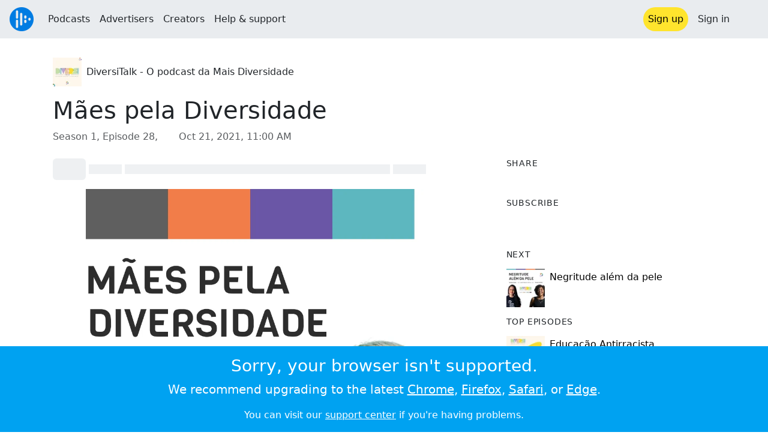

--- FILE ---
content_type: text/html; charset=utf-8
request_url: https://audioboom.com/posts/7962985-maes-pela-diversidade
body_size: 8268
content:
<!DOCTYPE html>
<html lang="en" class="js-loading" data-cookie-replicas="[{&quot;type&quot;:&quot;essential&quot;,&quot;status&quot;:&quot;on&quot;},{&quot;type&quot;:&quot;statistics&quot;,&quot;status&quot;:&quot;on&quot;},{&quot;type&quot;:&quot;performance&quot;,&quot;status&quot;:&quot;on&quot;},{&quot;type&quot;:&quot;marketing&quot;,&quot;status&quot;:&quot;on&quot;}]" xmlns:og="http://opengraphprotocol.org/schema/">
  <head prefix="og: http://ogp.me/ns#">
  <meta charset="UTF-8">
  <title>DiversiTalk - O podcast da Mais Diversidade / Mães pela Diversidade</title>
  
  <script nonce="3FSerUG3VltC4KHktwmMtw==">window.ABNREUM = {"init":{"distributed_tracing":{"enabled":false},"privacy":{"cookies_enabled":false}},"loader_config":{"accountID":"5202","trustKey":"5202","agentID":"186375","licenseKey":"8a803e7a5d","applicationID":"12190"},"info":{"beacon":"bam.nr-data.net","errorBeacon":"bam.nr-data.net","licenseKey":"8a803e7a5d","applicationID":"12190","sa":1,"transactionName":"dQ1bTBRdCQlURE5RFFILWmcFXgwVQhkSWA5B","queueTime":56,"applicationTime":30,"agent":""}}; window.ABNREUM.init.obfuscate=[{ regex: /([\w-]{16})[\w-]+/g, replacement: "$1***" }];</script>
  <link rel="stylesheet" href="/assets/packs/css/audioboom_core-6d56c8e7.css" data-turbo-track="reload" nonce="3FSerUG3VltC4KHktwmMtw==" />
<link rel="stylesheet" href="/assets/packs/css/audioboom_styles-552bf9df.css" data-turbo-track="reload" nonce="3FSerUG3VltC4KHktwmMtw==" />
  <meta name="csrf-param" content="authenticity_token" />
<meta name="csrf-token" content="1AEyg41huvHSaTzObtrwuh7APJEKIsvnBgr2zbSKGaOn0JnHNDa5PY7RO3L5_AcWXo1oKbjA8frAlVUIivW4Yw" />
  <meta name="action-cable-url" content="/.abcable/" />
  <meta name="csp-nonce" content="3FSerUG3VltC4KHktwmMtw==" />

  <link href="https://audioboom.com/search_description.xml" rel="search" title="Audioboom search" type="application/opensearchdescription+xml">
<meta content="Audioboom" name="application-name">
<link href="https://audioboom.com/" rel="home" title="Home">
<meta content="48950226243" property="fb:app_id">
<meta content="131487126953919" property="fb:pages">
<meta name="msapplication-TileColor" content="#603CBA">
<meta name="robots" content="max-image-preview:large">
<meta name="turnstile-key" content="0x4AAAAAAAYHJnclqmEvs42W">
<link rel="manifest" href="/site.webmanifest">

  <link rel="apple-touch-icon" sizes="180x180" href="/assets/icons/favicons/apple-touch-icon-3e8a9c1a.png">
<link rel="icon" type="image/png" sizes="32x32" href="/assets/icons/favicons/favicon-32x32-859b0e7a.png">
<link rel="icon" type="image/png" sizes="16x16" href="/assets/icons/favicons/favicon-16x16-6466a8df.png">
<link rel="mask-icon" href="/assets/icons/favicons/safari-pinned-tab-6ed2c570.svg" color="#007BE2">

  <meta content="Viver em família é vivenciar a diversidade diariamente. A família costuma ser o nosso ponto de partida para o desenvolvimento pessoal e profissional." name="description">
  <meta content="width=device-width, initial-scale=1.0, minimum-scale=1.0, maximum-scale=1.0, user-scalable=0" name="viewport">
  <meta name="theme-color" content="#212529">

  <link rel="alternate" type="application/json+oembed" href="https://audioboom.com/publishing/oembed.json?url=https%3A%2F%2Faudioboom.com%2Fposts%2F7962985-maes-pela-diversidade"><link rel="alternate" type="application/xml+oembed" href="https://audioboom.com/publishing/oembed.xml?url=https%3A%2F%2Faudioboom.com%2Fposts%2F7962985-maes-pela-diversidade">

  <script data-turbo-track="reload" nonce="3FSerUG3VltC4KHktwmMtw==">(function(w){
  Object.assign(w, {"boo":{"ENVIRONMENT":"production","HOST":"https://audioboom.com","IMAGE_HOST":"https://audioboom.com","PACKS_URL":"/assets/packs/","gaConfig":{"ga4Profile":"G-TELH26LWRT","host":"audioboom.com"}},"SENTRY_RELEASE":{"id":"34a645bd32fb9a40673b9ef4e90f70a7d3991f6d"}});
  w.catchBootErrors=1;
  var oe=w.onerror;
  w.onerror=function(e){
    if (catchBootErrors) {
      catchBootErrors=0;
      var xhr = new XMLHttpRequest();
      xhr.open("POST", boo.HOST + "/chicken/bbq/scripterror", true);
      xhr.setRequestHeader("Content-Type", "application/x-www-form-urlencoded");
      xhr.send("message="+encodeURIComponent(e || "unknown"));
    }
    oe && oe(e)
  }
})(window);
</script>
<script src="/assets/packs/js/runtime-65cd9a2305f5c1ddad0e.js" data-turbo-track="reload" nonce="3FSerUG3VltC4KHktwmMtw==" defer="defer"></script>
<script src="/assets/packs/js/95-383b4ce2442353430a67.js" data-turbo-track="reload" nonce="3FSerUG3VltC4KHktwmMtw==" defer="defer"></script>
<script src="/assets/packs/js/5448-4fec9883811ac2693312.js" data-turbo-track="reload" nonce="3FSerUG3VltC4KHktwmMtw==" defer="defer"></script>
<script src="/assets/packs/js/application-6a2550c0dcc22a4be4e7.js" data-turbo-track="reload" nonce="3FSerUG3VltC4KHktwmMtw==" defer="defer"></script>
  <meta name="robots" content="noindex, nofollow"><link rel="alternate" type="application/rss+xml" title="DiversiTalk - O podcast da Mais Diversidade" href="https://audioboom.com/channels/5022852.rss" /><link href="https://audioboom.com/posts/7962985-maes-pela-diversidade" rel="canonical">
<meta content="Audioboom" property="og:site_name">
<meta content="article" property="og:type">
<meta content="Mães pela Diversidade" property="og:title">
<meta content="Viver em família é vivenciar a diversidade diariamente. A família costuma ser o nosso ponto de partida para o desenvolvimento pessoal e profissional." property="og:description">
<meta content="https://audioboom.com/i/38551578" property="og:image">
<meta content="1080" property="og:image:width">
<meta content="1080" property="og:image:height">
<meta content="https://audioboom.com/posts/7962985-maes-pela-diversidade" property="og:url">
<meta content="21184977" property="twitter:site:id">
<meta content="DiversiTalk - O podcast da Mais Diversidade" property="twitter:audio:artist_name">
<meta content="Viver em família é vivenciar a diversidade diariamente. A família costuma ser o nosso ponto de partida para o desenvolvimento pessoal e profissional." property="twitter:description">
<meta content="https://audioboom.com/posts/7962985-maes-pela-diversidade.mp3" property="og:audio">
<meta content="Mães pela Diversidade" property="og:audio:title">
<meta content="DiversiTalk - O podcast da Mais Diversidade" property="og:audio:artist">
<meta content="audio/mp3" property="og:audio:type">
<meta content="player" property="twitter:card">
<meta content="https://embeds.audioboom.com/posts/7962985-maes-pela-diversidade/embed?link_color=55ACEE&amp;source=twitter_card&amp;utm_content=card&amp;utm_medium=social&amp;utm_source=twitter&amp;v=202301" property="twitter:player">
<meta content="480" property="twitter:player:width">
<meta content="95" property="twitter:player:height">

</head>

  <body class="" data-platform-params="{&quot;pl&quot;:2,&quot;pv&quot;:4}" data-page-tag="audio_clips/show" data-reporting-tags="{&quot;stream_id&quot;:5022852}" data-ga-vars="{&quot;ga4&quot;:{&quot;logged_in&quot;:&quot;0&quot;,&quot;page_type&quot;:&quot;audio_clips/show&quot;,&quot;is_https&quot;:&quot;1&quot;,&quot;clip_id&quot;:7962985,&quot;stream_id&quot;:5022852,&quot;category_id&quot;:236},&quot;actions&quot;:null}">
    <ab-redux style="display:none" translate="no">{"webUser":null}</ab-redux>    
    <div id="page-wrapper" class="viewport-filler">
      


      
      <div class="pos-rel public-ugc-pages-theme">
<div class="shared-header theme-styling-hook" style="z-index: 100">
<div class="navbar header-container navbar-light">
<div class="df d-md-none align-items-center w-100">
<div class="mra"><a href="/"><img alt="Audioboom logo" class="clefable-header-logo-image" style="width: auto;" src="/assets/white_typeface_and_logo_blue-2a1d64b9.png" /></a></div>
<div aria-controls="offcanvas-menu" aria-expanded="false" aria-haspopup="menu" aria-label="Toggle navigation" class="navbar-toggler pas me-1" data-bs-target="#offcanvas-menu" data-bs-toggle="offcanvas" role="button" style="line-height: 1">
<i class="fa-solid fa-bars"></i>
<span>Menu</span>
</div>
</div>
<nav aria-label="Main menu" class="d-none d-md-flex align-items-center w-100">
<a href="/"><img alt="Audioboom logo" class="clefable-header-logo-image" style="width: auto;" src="/assets/ab_logo_standard_icon_new80-770a1b7f.png" /></a>
<ul class="navbar-nav mra" style="flex-direction: row; align-items: center;">
<li class="nav-item">
<a class="text-nowrap nav-link" href="/podcasts">Podcasts</a>
</li>
<li class="nav-item">
<a class="text-nowrap nav-link" href="/advertisers">Advertisers</a>
</li>
<li class="nav-item">
<a class="text-nowrap nav-link" href="/hosting">Creators</a>
</li>
<li class="nav-item">
<a class="text-nowrap nav-link" data-turbo="false" href="https://audioboom.com/support">Help &amp; support</a>
</li>
</ul>
<ul class="navbar-nav flex-row align-items-center gap-1">
<li class="nav-item mrs">
<a class="nav-link nav-link--highlight-btn btn-brand-01" href="/signup?redirect=https%3A%2F%2Faudioboom.com%2Fposts%2F7962985-maes-pela-diversidade">
Sign up
</a>
</li>
<li class="nav-item">
<a class="nav-link" href="/login?redirect=https%3A%2F%2Faudioboom.com%2Fposts%2F7962985-maes-pela-diversidade">
Sign in
</a>
</li>

<li class="nav-item">
<a aria-label="Open search form" class="js-toggle-search-button nav-link mx-1" role="button">
<i aria-hidden="true" class="fa fa-magnifying-glass"></i>
</a>
</li>
</ul>
</nav>
</div>
<div class="pos-rel">
<ab-redux style="display:none" translate="no">{"flashNotices":[]}</ab-redux>
<ab-react data-react-class="FlashNotices" data-react-props="{&quot;flashStyle&quot;:&quot;toast&quot;}" data-react-redux="true" id="js-flash-container"><div class="toast-container boom-toast-container end-0 p-3">
</div>
</ab-react></div>

</div>
</div>
<div class="offcanvas offcanvas-end" id="offcanvas-menu" style="background: rgba(255,255,255,0.95)" tabindex="-1">
<a aria-disabled class="hidden" href="#"></a>
<div class="offcanvas-header">
<div class="w-100">
<div aria-label="Close" class="btn-close mla" data-bs-dismiss="offcanvas" role="button"></div>
<a href="https://audioboom.com/"><img class="clefable-header-logo-image m-0" src="/assets/ab_logo_black_icon_new80-4170ebee.png" />
</a></div>
</div>
<nav aria-label="Main menu" class="offcanvas-body suppress-underlines">
<div class="mbm"><a href="/podcasts">Podcasts</a></div>
<div class="mbm"><a href="/advertisers">Advertisers</a></div>
<div class="mbm"><a href="/hosting">Creators</a></div>
<div class="mbm"><a data-turbo="false" href="https://audioboom.com/support">Help &amp; support</a></div>
<div>
<a aria-label="Open search form" class="js-toggle-search-button" role="button">
<i aria-hidden="true" class="fa fa-magnifying-glass"></i>
Search podcasts
</a>
</div>
<div class="mvm dropdown-divider"></div>
<div class="mbm">
<a href="/signup?redirect=https%3A%2F%2Faudioboom.com%2Fposts%2F7962985-maes-pela-diversidade">Sign up</a>
</div>
<div class="mbm">
<a href="/login?redirect=https%3A%2F%2Faudioboom.com%2Fposts%2F7962985-maes-pela-diversidade">Sign in</a>
</div>
</nav>
</div>


      

      <div id="page" class="maybe-flex-column l-flex-aut">
          <div class="container maxwidth-xl px-3 px-md-4 px-lg-5">


<div class="mtl mbm">
  

  <div class="row justify-content-between align-items-center gy-4">
    <div class="col-auto">
      
  <div data-model-class="channel" data-model-id="5022852" data-model-name="DiversiTalk - O podcast da Mais Diversidade">
    <div class="df l-flex-centre-children-v">
      <a href="/channels/5022852-diversitalk-o-podcast-da-mais-diversidade"><img title="DiversiTalk - O podcast da Mais Diversidade" alt="Podcast logo" srcset="https://audioboom.com/i/36414492/75x75/c 75w, https://audioboom.com/i/36414492/150x150/c 150w, https://audioboom.com/i/36414492/300x300/c 300w, https://audioboom.com/i/36414492/600x600/c 600w, https://audioboom.com/i/36414492/1400x1400/c 1400w" sizes="48px" style="background-color: #fff7ec" class="js-img-bg ratio-square" src="https://audioboom.com/i/36414492/1400x1400/c" width="48" height="48" /></a>

      <div>
        <div class="pls">
          <a class="color-fade-link" href="https://audioboom.com/channels/5022852">DiversiTalk - O podcast da Mais Diversidade</a>
        </div>
      </div>
    </div>
</div>
    </div>

  </div>
</div>

<div class="mbl" data-model-class="audio_clip" data-model-id="7962985" data-model-name="Mães pela Diversidade">
    


<div class="detail-page-content" id="audio_clip_7962985" role="main">



  <h1 class="text-break" dir="auto">Mães pela Diversidade</h1>

  <div class="text-muted mbm">
    Season 1, Episode 28, &nbsp;<i class="far fa-calendar-days"></i> <span class="js-time" data-epochtime="1634814000" data-format="short_date_time">Oct 21, 2021, 11:00 AM</span>
  </div>


  <div class="detail-page-2col-grid mb-5">
    <div class="vstack gap-3">
      <div class="mts mbm">
          <ab-react data-react-class="V5DetailPagePlayer" data-react-props="{&quot;clips&quot;:[{&quot;author&quot;:&quot;DiversiTalk - O podcast da Mais Diversidade&quot;,&quot;clipId&quot;:7962985,&quot;clipURLPriorToLoading&quot;:&quot;https://audioboom.com/posts/7962985.mp3?modified=1634817321\u0026sid=5022852\u0026source=web&quot;,&quot;downloadURL&quot;:null,&quot;duration&quot;:2235.82,&quot;embedDisabled&quot;:false,&quot;seasonNumber&quot;:1,&quot;episodeNumber&quot;:28,&quot;formattedDescription&quot;:&quot;\u003cdiv\u003eViver em família é vivenciar a diversidade diariamente. A família costuma ser o nosso ponto de partida para o desenvolvimento pessoal e profissional.\u003cbr\u003e\u003cbr\u003e\n\u003c/div\u003e\u003cdiv\u003eMas como é essa experiência para mães e pais de pessoas LGBTI+?\u003c/div\u003e\u003cdiv\u003e\u003cbr\u003e\u003c/div\u003e\u003cdiv\u003eNa 28ª edição a convidada foi Maju Giorgi, ativista da causa LGBTI+, idealizadora e coordenadora nacional da Mães pela Diversidade, ONG que atua ativamente pela inclusão de pessoas LGBTI+ de todo o país junto a suas famílias.\u003c/div\u003e\u003cdiv\u003e\u003cbr\u003e\u003c/div\u003e\u003cdiv\u003eMaju falou um pouco da sua trajetória como mãe de um homem gay e nos aproximou dos desafios e vivências na atuação com mães e pais.\u003cbr\u003e\u003cbr\u003eFica a dica para incluir na sua trilha sonora! \u003c/div\u003e\u003cdiv\u003e\n\u003cbr\u003e__________________________\u003cbr\u003e\u003cbr\u003eFICHA TÉCNICA\u003cbr\u003e\u003cbr\u003eApresentação: Ricardo Sales e João Torres\u003cbr\u003e\u003cbr\u003eRoteiro e Produção: Mike Faria\u003cbr\u003e\u003cbr\u003eDesign Visual: AlmapBBDO\u003cbr\u003e\u003cbr\u003eEdição: AlmapBBDO\u003c/div\u003e&quot;,&quot;image&quot;:{&quot;id&quot;:&quot;38551578&quot;,&quot;averageColor&quot;:&quot;#fefefe&quot;,&quot;format&quot;:&quot;png&quot;},&quot;recordedAtTs&quot;:1634814000,&quot;staticLink&quot;:&quot;https://audioboom.com/posts/7962985&quot;,&quot;title&quot;:&quot;Mães pela Diversidade&quot;}]}"><div style="height:2.2rem">
  <p class="placeholder-glow mbn">
    <span class="bg-dark-subtle placeholder col-1 btn bn"></span>
    <span class="bg-dark-subtle placeholder col-1"></span>
    <span class="bg-dark-subtle placeholder col-8"></span>
    <span class="bg-dark-subtle placeholder col-1"></span>
  </p>
</div>
</ab-react>
      </div>

      <img srcset="https://audioboom.com/i/38551578/75x75/c 75w, https://audioboom.com/i/38551578/150x150/c 150w, https://audioboom.com/i/38551578/300x300/c 300w, https://audioboom.com/i/38551578/600x600/c 600w, https://audioboom.com/i/38551578/1400x1400/c 1400w" sizes="(max-width: 750px) 95vw, 635px" style="background-color: #fefefe" class="js-img-bg ratio-square w-100" src="https://audioboom.com/i/38551578/1400x1400/c" />

      
  <div class="d-flex flex-wrap justify-content-center">
    <div class="btn-group btn-group-sm">
        <a class="btn btn-light icon-link" target="_blank" rel="noopener" data-track-link-click="{&quot;category&quot;:&quot;outgoing web link&quot;,&quot;action&quot;:&quot;episode detail page&quot;,&quot;label&quot;:&quot;headliner&quot;}" href="https://api.headliner.app/api/v1/url-generator/audio-wizard/redirect?audioUrl=https%3A%2F%2Faudioboom.com%2Fposts%2F7962985-maes-pela-diversidade.mp3&amp;clipTitle=M%C3%A3es+pela+Diversidade&amp;imageUrl=https%3A%2F%2Faudioboom.com%2Fi%2F38551578&amp;widgetKey=TLsSRk24ZwjnrNZXEaNX5pebt">
          <i class="d-none d-sm-inline-block fa-light fa-film"></i><span>Headliner</span>
</a>        <button data-bs-toggle="collapse" data-bs-target="#collapseOne" class="btn btn-light icon-link">
          <i class="d-none d-sm-inline-block fa-light fa-code"></i><span>Embed</span>
        </button>
    </div>
  </div>

  <div class="collapse" id="collapseOne">
    <div class="of-aut">
      <div class="l-flex">
<label class="form-label" for="episode_embedcode">
Embed code
</label>
<a class="emphasis mla text-decoration-none" href="/publishing/embed_editor/posts/7962985" rel="nofollow">
See more options
<i class="fa fa-angles-right"></i>
</a>
</div>
<div class="input-group">
<input class="form-control js-autoselect" id="episode_embedcode" readonly value="&lt;iframe width=&quot;100%&quot; height=&quot;95&quot; src=&quot;https://embeds.audioboom.com/posts/7962985/embed?v=202301&quot; style=&quot;background-color: transparent; display: block; padding: 0; width: 100%&quot; frameborder=&quot;0&quot; allowtransparency=&quot;allowtransparency&quot; scrolling=&quot;no&quot; title=&quot;Audioboom player&quot; allow=&quot;autoplay&quot; sandbox=&quot;allow-downloads allow-forms allow-popups allow-same-origin allow-scripts allow-storage-access-by-user-activation allow-top-navigation-by-user-activation&quot;&gt;&lt;/iframe&gt;">
<button class="btn btn-outline-secondary" data-js-copy-to-clipboard="&lt;iframe width=&quot;100%&quot; height=&quot;95&quot; src=&quot;https://embeds.audioboom.com/posts/7962985/embed?v=202301&quot; style=&quot;background-color: transparent; display: block; padding: 0; width: 100%&quot; frameborder=&quot;0&quot; allowtransparency=&quot;allowtransparency&quot; scrolling=&quot;no&quot; title=&quot;Audioboom player&quot; allow=&quot;autoplay&quot; sandbox=&quot;allow-downloads allow-forms allow-popups allow-same-origin allow-scripts allow-storage-access-by-user-activation allow-top-navigation-by-user-activation&quot;&gt;&lt;/iframe&gt;">
<i class="fa fa-clipboard"></i>
</button>
</div>


    </div>
  </div>


        <div class="d-lg-none">
            <div class="card c-card--minimal">
    <div class="card-header">
      <h6 class="card-title mbn">
Share
</h6>

    </div>
    <div class="card-body">
      <div class="d-flex js-social-sharing-buttons gap-2" data-url="https://audioboom.com/posts/7962985-maes-pela-diversidade">
        <a class="btn icon-link man pan" title="Share to Facebook" href="https://www.facebook.com/sharer/sharer.php?u=https%3A%2F%2Faudioboom.com%2Fposts%2F7962985-maes-pela-diversidade%3Futm_source%3Dfacebook%26utm_medium%3Dsocial%26utm_content%3Dretweet%26utm_campaign%3Ddetailpage" data-popup="facebook;width=626,height=436" data-name="facebook">
          <i class="fa-xl fa-brands fa-square-facebook"></i><span class="hidden-inline-text">Facebook</span>
</a>        <a class="btn icon-link man pan" title="Share to X" href="https://twitter.com/share?lang=en&amp;text=M%C3%A3es+pela+Diversidade&amp;url=https%3A%2F%2Faudioboom.com%2Fposts%2F7962985-maes-pela-diversidade%3Futm_source%3Dtwitter%26utm_medium%3Dsocial%26utm_content%3Dretweet%26utm_campaign%3Ddetailpage&amp;via=Audioboom" data-popup="twitter;width=550,height=420" data-name="twitter">
          <i class="fa-xl fa-brands fa-square-x-twitter"></i><span class="hidden-inline-text">X</span>
</a>      </div>
    </div>
  </div>

        </div>

        <div class="d-lg-none">
            <div class="card c-card--minimal">
    <div class="card-header">
      <h6 class="card-title mbn">
Subscribe
</h6>

    </div>
    <div class="card-body">
      <ab-react data-react-class="ServiceList" data-react-props="{&quot;services&quot;:[{&quot;name&quot;:&quot;apple_podcasts&quot;,&quot;url&quot;:&quot;https://podcasts.apple.com/us/podcast/diversitalk-o-podcast-da-mais-diversidade/id1510013753?uo=4&quot;,&quot;label&quot;:&quot;Apple Podcasts&quot;},{&quot;name&quot;:&quot;rss&quot;,&quot;url&quot;:&quot;https://audioboom.com/channels/5022852.rss&quot;,&quot;label&quot;:&quot;RSS&quot;},{&quot;name&quot;:&quot;spotify&quot;,&quot;url&quot;:&quot;https://open.spotify.com/show/2IkCW4B5q5PG0Ou9BiGGQf&quot;,&quot;label&quot;:&quot;Spotify&quot;},{&quot;name&quot;:&quot;iheart&quot;,&quot;url&quot;:&quot;https://www.iheart.com/podcast/270-DiversiTalk-O-podcast-da-M-62394410&quot;,&quot;label&quot;:&quot;iHeart&quot;},{&quot;name&quot;:&quot;castbox&quot;,&quot;url&quot;:&quot;https://castbox.fm/channel/id2816140&quot;,&quot;label&quot;:&quot;CastBox&quot;},{&quot;name&quot;:&quot;deezer&quot;,&quot;url&quot;:&quot;http://www.deezer.com/show/1139762&quot;,&quot;label&quot;:&quot;Deezer&quot;},{&quot;name&quot;:&quot;listen_notes&quot;,&quot;url&quot;:&quot;https://www.listennotes.com/c/0d9c6d51a6e146d9ae2ee65f523a8321/&quot;,&quot;label&quot;:&quot;Listen Notes&quot;},{&quot;name&quot;:&quot;podchaser&quot;,&quot;url&quot;:&quot;https://www.podchaser.com/podcasts/diversitalk-o-podcast-da-mais-1153702&quot;,&quot;label&quot;:&quot;Podchaser&quot;}],&quot;podcastName&quot;:&quot;DiversiTalk - O podcast da Mais Diversidade&quot;}"><div style="height: 38px"></div></ab-react>
    </div>
  </div>

        </div>

        <div class="text-break user-html-content-container pos-rel"><div>Viver em família é vivenciar a diversidade diariamente. A família costuma ser o nosso ponto de partida para o desenvolvimento pessoal e profissional.<br><br>
</div><div>Mas como é essa experiência para mães e pais de pessoas LGBTI+?</div><div><br></div><div>Na 28ª edição a convidada foi Maju Giorgi, ativista da causa LGBTI+, idealizadora e coordenadora nacional da Mães pela Diversidade, ONG que atua ativamente pela inclusão de pessoas LGBTI+ de todo o país junto a suas famílias.</div><div><br></div><div>Maju falou um pouco da sua trajetória como mãe de um homem gay e nos aproximou dos desafios e vivências na atuação com mães e pais.<br><br>Fica a dica para incluir na sua trilha sonora! </div><div>
<br>__________________________<br><br>FICHA TÉCNICA<br><br>Apresentação: Ricardo Sales e João Torres<br><br>Roteiro e Produção: Mike Faria<br><br>Design Visual: AlmapBBDO<br><br>Edição: AlmapBBDO</div></div>
    </div> <!-- end main col -->

    <div class="vstack gap-3">
        <div class="d-none d-lg-block">
            <div class="card c-card--minimal">
    <div class="card-header">
      <h6 class="card-title mbn">
Share
</h6>

    </div>
    <div class="card-body">
      <div class="d-flex js-social-sharing-buttons gap-2" data-url="https://audioboom.com/posts/7962985-maes-pela-diversidade">
        <a class="btn icon-link man pan" title="Share to Facebook" href="https://www.facebook.com/sharer/sharer.php?u=https%3A%2F%2Faudioboom.com%2Fposts%2F7962985-maes-pela-diversidade%3Futm_source%3Dfacebook%26utm_medium%3Dsocial%26utm_content%3Dretweet%26utm_campaign%3Ddetailpage" data-popup="facebook;width=626,height=436" data-name="facebook">
          <i class="fa-xl fa-brands fa-square-facebook"></i><span class="hidden-inline-text">Facebook</span>
</a>        <a class="btn icon-link man pan" title="Share to X" href="https://twitter.com/share?lang=en&amp;text=M%C3%A3es+pela+Diversidade&amp;url=https%3A%2F%2Faudioboom.com%2Fposts%2F7962985-maes-pela-diversidade%3Futm_source%3Dtwitter%26utm_medium%3Dsocial%26utm_content%3Dretweet%26utm_campaign%3Ddetailpage&amp;via=Audioboom" data-popup="twitter;width=550,height=420" data-name="twitter">
          <i class="fa-xl fa-brands fa-square-x-twitter"></i><span class="hidden-inline-text">X</span>
</a>      </div>
    </div>
  </div>

        </div>

        <div class="d-none d-lg-block">
            <div class="card c-card--minimal">
    <div class="card-header">
      <h6 class="card-title mbn">
Subscribe
</h6>

    </div>
    <div class="card-body">
      <ab-react data-react-class="ServiceList" data-react-props="{&quot;services&quot;:[{&quot;name&quot;:&quot;apple_podcasts&quot;,&quot;url&quot;:&quot;https://podcasts.apple.com/us/podcast/diversitalk-o-podcast-da-mais-diversidade/id1510013753?uo=4&quot;,&quot;label&quot;:&quot;Apple Podcasts&quot;},{&quot;name&quot;:&quot;rss&quot;,&quot;url&quot;:&quot;https://audioboom.com/channels/5022852.rss&quot;,&quot;label&quot;:&quot;RSS&quot;},{&quot;name&quot;:&quot;spotify&quot;,&quot;url&quot;:&quot;https://open.spotify.com/show/2IkCW4B5q5PG0Ou9BiGGQf&quot;,&quot;label&quot;:&quot;Spotify&quot;},{&quot;name&quot;:&quot;iheart&quot;,&quot;url&quot;:&quot;https://www.iheart.com/podcast/270-DiversiTalk-O-podcast-da-M-62394410&quot;,&quot;label&quot;:&quot;iHeart&quot;},{&quot;name&quot;:&quot;castbox&quot;,&quot;url&quot;:&quot;https://castbox.fm/channel/id2816140&quot;,&quot;label&quot;:&quot;CastBox&quot;},{&quot;name&quot;:&quot;deezer&quot;,&quot;url&quot;:&quot;http://www.deezer.com/show/1139762&quot;,&quot;label&quot;:&quot;Deezer&quot;},{&quot;name&quot;:&quot;listen_notes&quot;,&quot;url&quot;:&quot;https://www.listennotes.com/c/0d9c6d51a6e146d9ae2ee65f523a8321/&quot;,&quot;label&quot;:&quot;Listen Notes&quot;},{&quot;name&quot;:&quot;podchaser&quot;,&quot;url&quot;:&quot;https://www.podchaser.com/podcasts/diversitalk-o-podcast-da-mais-1153702&quot;,&quot;label&quot;:&quot;Podchaser&quot;}],&quot;podcastName&quot;:&quot;DiversiTalk - O podcast da Mais Diversidade&quot;}"><div style="height: 38px"></div></ab-react>
    </div>
  </div>

        </div>



        <div class="card c-card--minimal" style="" data-track-link-click="{&quot;category&quot;:&quot;internal link&quot;,&quot;action&quot;:&quot;/boos/detail_page sidebar&quot;,&quot;label&quot;:&quot;next post&quot;}">
          <div class="card-header">
<h6 class="card-title mbn">
Next
</h6>

</div>
<div class="card-body l-flex">
<a class="mrs" href="https://audioboom.com/posts/7982716-negritude-alem-da-pele?playlist_direction=forward"><img srcset="https://audioboom.com/i/38661540/75x75/c 75w, https://audioboom.com/i/38661540/150x150/c 150w, https://audioboom.com/i/38661540/300x300/c 300w, https://audioboom.com/i/38661540/600x600/c 600w, https://audioboom.com/i/38661540/1400x1400/c 1400w" sizes="64px" style="background-color: #fcfcfc" class="js-img-bg ratio-square" src="https://audioboom.com/i/38661540/1400x1400/c" width="64" height="64" />
</a><h6 class="my-1 fw-normal">
<a class="text-decoration-none" href="https://audioboom.com/posts/7982716-negritude-alem-da-pele?playlist_direction=forward">Negritude além da pele</a>
</h6>
</div>

</div>
        <div class="card c-card--minimal" style="" data-track-link-click="{&quot;category&quot;:&quot;internal link&quot;,&quot;action&quot;:&quot;/boos/detail_page sidebar&quot;,&quot;label&quot;:&quot;channel posts&quot;}">
          <div class="card-header">
            <h6 class="card-title mbn">
Top episodes
</h6>

          </div>
          <div class="card-body">
            <div class="vstack gap-3">
<div class="df">
<a class="mrs" href="/posts/7718835-educacao-antirracista"><img srcset="https://audioboom.com/i/37237754/75x75/c 75w, https://audioboom.com/i/37237754/150x150/c 150w, https://audioboom.com/i/37237754/300x300/c 300w, https://audioboom.com/i/37237754/600x600/c 600w, https://audioboom.com/i/37237754/1400x1400/c 1400w" sizes="64px" style="background-color: #f5dd4a" class="js-img-bg ratio-square" src="https://audioboom.com/i/37237754/1400x1400/c" width="64" height="64" />
</a><div class="flex-grow-1 of-hid">
<h6 class="my-1 fw-normal">
<a class="text-decoration-none" href="/posts/7718835-educacao-antirracista">Educação Antirracista</a>
</h6>
<div class="f7 fw-light" style="line-height: normal">
<span>
by
</span>
<span>
<a class="text-decoration-none" href="https://audioboom.com/channels/5022852-diversitalk-o-podcast-da-mais-diversidade">DiversiTalk - O podcast da Mais Diversidade</a>
</span>
</div>
</div>
</div>
<div class="df">
<a class="mrs" href="/posts/7556574-futuro-do-trabalho-pra-quem"><img srcset="https://audioboom.com/i/36994708/75x75/c 75w, https://audioboom.com/i/36994708/150x150/c 150w, https://audioboom.com/i/36994708/300x300/c 300w, https://audioboom.com/i/36994708/600x600/c 600w, https://audioboom.com/i/36994708/1400x1400/c 1400w" sizes="64px" style="background-color: #fff7ec" class="js-img-bg ratio-square" src="https://audioboom.com/i/36994708/1400x1400/c" width="64" height="64" />
</a><div class="flex-grow-1 of-hid">
<h6 class="my-1 fw-normal">
<a class="text-decoration-none" href="/posts/7556574-futuro-do-trabalho-pra-quem">Futuro do trabalho pra quem?</a>
</h6>
<div class="f7 fw-light" style="line-height: normal">
<span>
by
</span>
<span>
<a class="text-decoration-none" href="https://audioboom.com/channels/5022852-diversitalk-o-podcast-da-mais-diversidade">DiversiTalk - O podcast da Mais Diversidade</a>
</span>
</div>
</div>
</div>
<div class="df">
<a class="mrs" href="/posts/7582144-diversidade-geracional-nas-empresas"><img srcset="https://audioboom.com/i/36994722/75x75/c 75w, https://audioboom.com/i/36994722/150x150/c 150w, https://audioboom.com/i/36994722/300x300/c 300w, https://audioboom.com/i/36994722/600x600/c 600w, https://audioboom.com/i/36994722/1400x1400/c 1400w" sizes="64px" style="background-color: #fff7ed" class="js-img-bg ratio-square" src="https://audioboom.com/i/36994722/1400x1400/c" width="64" height="64" />
</a><div class="flex-grow-1 of-hid">
<h6 class="my-1 fw-normal">
<a class="text-decoration-none" href="/posts/7582144-diversidade-geracional-nas-empresas">Diversidade geracional nas empresas</a>
</h6>
<div class="f7 fw-light" style="line-height: normal">
<span>
by
</span>
<span>
<a class="text-decoration-none" href="https://audioboom.com/channels/5022852-diversitalk-o-podcast-da-mais-diversidade">DiversiTalk - O podcast da Mais Diversidade</a>
</span>
</div>
</div>
</div>
</div>

          </div>
</div>

      <div class="card c-card--minimal">
        <div class="card-body">
          <ul class="list-unstyled lh-list border-top ptm">
            <li>
              <a class="btn btn-sm text-muted text-decoration-none" data-turbo-frame="shared-modal" rel="nofollow" href="/posts/7962985/complaints/new">
                <i class="fa fa-circle-exclamation"></i>&nbsp;
                <span>Report this episode</span>
</a>            </li>
              <li>
                <a href="https://audioboom.com/posts/7962985-maes-pela-diversidade.mp3?download=1" download="maes-pela-diversidade.mp3" data-turbo="false" class="js-download btn btn-sm text-muted text-decoration-none" rel="nofollow">
                  <i class="far fa-arrow-circle-down"></i>&nbsp;
                  <span>Download audio</span>
</a>              </li>
              <li>
                <a rel="nofollow" data-track-link-click="{&quot;category&quot;:&quot;internal link&quot;,&quot;action&quot;:&quot;action_button_row&quot;,&quot;label&quot;:&quot;qr-code&quot;}" class="btn btn-sm text-muted text-decoration-none" href="/publishing/qrcode/episodes/7962985-maes-pela-diversidade">
                  <i class="fa fa-qrcode"></i>&nbsp;
                  <span>QRCode</span>
</a>              </li>
          </ul>
        </div>
      </div>
    </div>
  </div>
</div>

</div></div>
      </div>

        <footer class="qa-page-footer clefable-footer pal suppress-underlines">
<div class="container mw7">
<div class="footer-content-wrapper footer-links mt-md-3 mbl">
<section class="fcw__big fs-5 fw-bold">
<a href="/hosting">For podcasters</a>
<a href="/advertisers">For advertisers</a>
<a href="/podcasts">For listeners</a>
</section>
<section class="fcw__right">
<div class="fcw__col fs-6">
<a href="/about/us">About us</a>
<a target="_blank" rel="noopener" class="text-nowrap" href="https://audioboom.com/support">Help &amp; feedback</a>
<a class="text-nowrap" href="https://status.audioboom.com">Service status</a>
</div>
<div class="fcw__col fs-6">
<a href="https://audioboom.medium.com">Blog</a>
<a href="https://audioboomplc.com">Investors</a>
<a class="text-nowrap" href="https://audioboomplc.com/strategic-review/">Strategic review</a>
</div>
<div class="fcw__col fs-6">
<a class="text-nowrap" href="/about/terms">Terms &amp; conditions</a>
<a href="/about/privacy">Privacy policy</a>
<a href="/about/cookies">Cookie policy</a>
</div>
</section>
</div>
<!-- / copyright symbol is weird size in normal font -->
<div class="verdana-font fs-7 text-white op-50 tc">
&copy; 2026 Audioboom
</div>
</div>
</footer>


    </div>
    <div class="modal fade" data-controller="modal" role="dialog" tabindex="-1">
<turbo-frame id="shared-modal"><div class="modal-dialog">
<div class="modal-content">
<div class="modal-header">

<button aria-label="Close" class="btn-close" data-bs-dismiss="modal" type="button"></button>
</div>
<div class="modal-body">

</div>
</div>
</div>
</turbo-frame></div>

    <noscript>
  <div class="bg-primary sticky-bottom">
    <div class="text-white mw8 center p-3 tc">
      <h3>This site uses Javascript</h3>
      <p class="lead">Please <a class="text-white" href="http://www.enable-javascript.com">enable it</a> in your browser's preferences.</p>
      <p>You can visit our <a target="_blank" rel="noopener" class="text-white" href="https://audioboom.com/support">support center</a> if you're having problems.</p>
    </div>
  </div>
</noscript>
<div id="fallback-error-message" class=" db sticky-bottom">
  <div class="bg-primary pos-rel">
    <div class="text-white mw8 center p-3 tc">
      <div class="reason-message" id="unsupported-browser">
        <h3>Sorry, your browser isn't supported.</h3>
        <p class="lead">We recommend upgrading to the latest
          <a href="https://google.com/chrome" target="_blank" class="text-white" rel="noopener">Chrome</a>,
          <a href="https://firefox.com" target="_blank" class="text-white" rel="noopener">Firefox</a>,
          <a href="https://apple.com/safari" target="_blank" class="text-white" rel="noopener">Safari</a>, or
          <a href="https://www.microsoft.com/windows/microsoft-edge" target="_blank" class="text-white" rel="noopener">Edge</a>.
        </p>
      </div>
      <div class="reason-message" id="load-failed" style="display: none">
        <h3 class="fa-spacer">
          Page load failed
          <i class="fa fa-plug mlm"></i>
        </h3>
        <p class="lead">Please check your internet connection and refresh the page. You might also try disabling any ad blockers.</p>
      </div>
      <p class="mb-0">You can visit our <a target="_blank" rel="noopener" class="text-white" href="https://audioboom.com/support">support center</a> if you're having problems.</p>
    </div>
  </div>
</div>

<script nonce="3FSerUG3VltC4KHktwmMtw==" data-turbo-eval="false">
//<![CDATA[
  var originalOnError = window.onerror;
  window.onerror = function(e) {
    var errorStr='unknown';
    try { errorStr=String(e).substring(0,500); console.error(e); } catch(e){};
    document.getElementById("fallback-error-message").style.display = "block";
    var xhr = new XMLHttpRequest();
    var url = "https://audioboom.com/chicken/bbq/UnsupportedBrowser";
    xhr.open("POST", url, true);
    xhr.setRequestHeader("Content-type", "application/x-www-form-urlencoded");
    xhr.send("value=" + encodeURIComponent(navigator.userAgent) + "&jserr=" + encodeURIComponent(errorStr));
    return true;
  }
//]]>
</script>
<script nonce="3FSerUG3VltC4KHktwmMtw==" data-turbo-eval="false">
//<![CDATA[
  class BrowserSupport {
    static foo = 1;
    bar = null;
    #baz = 1;
    async func() { this.bar ??= 1; await 1; #baz in this; const y = {}.x?.y }
    #priv() {};
  }
  window.onerror = originalOnError;
//]]>
</script>

</body></html>